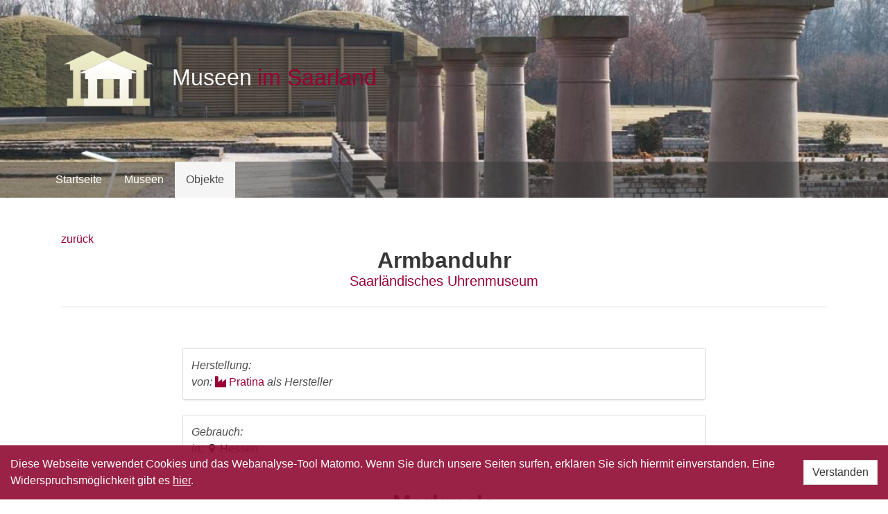

--- FILE ---
content_type: text/html; charset=UTF-8
request_url: https://saarland.digicult-museen.net/objekte/21594
body_size: 3402
content:
<!DOCTYPE html>
<html lang="de" prefix="og: http://ogp.me/ns#">
<head>
    <meta charset="utf-8">
    <meta http-equiv="X-UA-Compatible" content="IE=edge">
    <meta name="viewport" content="width=device-width, initial-scale=1">

    <meta property="og:title" content="Museen im Saarland - Objekt - Armbanduhr">
    <meta property="og:description" content="Die Quarz-Damenarmbanduhr hat ein vergoldetes Gliederarmband und ein Gehäuse aus Edelstahl.">
    <meta property="og:url" content="https://saarland.digicult-museen.net/objekte/21594">
    <meta property="og:image" content="https://mab.digicult-verbund.de/digicult/servlets/MCRDFGServlet/MAX/digicult_derivate_00458505/2022SUM016-2.tif">
    <meta property="og:image:width" content="590">
    <meta property="og:image:height" content="1443">

    <!-- CSRF Token -->
    <meta name="csrf-token" content="JveduePmKzSNba2nR3QBspDePJbHAk2IIxnXrEdH">

    <title>Museen im Saarland - Objekt - Armbanduhr</title>

    <!-- Styles -->
    <link href="/css/app.d5734b865b7a570908b849ad62ac1616.css" rel="stylesheet">
</head>
<body>
<div id="app" v-cloak>

    <section class="hero header-08">
    <div class="hero-body">
        <div class="container">
            <a href="/">
                <img src="https://saarland.digicult-museen.net/images/logo.svg" alt="">
            </a>
        </div>
    </div>
    <nav class="navbar">

    <div class="container">

        <div class="navbar-brand">
            <!-- navbar items, nav burger ... -->
            <div class="navbar-burger" data-target="main_navigation">
                <span></span>
                <span></span>
                <span></span>
            </div>
        </div>


        <div class="navbar-menu" id="main_navigation">
            <div class="navbar-start">
                <!-- navbar items -->
                <a href="https://saarland.digicult-museen.net"
                   class="navbar-item ">
                    Startseite                </a>
                <a href="https://saarland.digicult-museen.net/museen"
                   class="navbar-item ">
                    Museen                </a>
                <a href="https://saarland.digicult-museen.net/objekte"
                   class="navbar-item is-active">
                    Objekte                </a>

                

            </div>

            
            
            
            

        </div>
    </div>

</nav></section>
                
    
    <section class="container section">

        <a href="javascript:window.history.back()">zurück</a>

        <h1 class="title has-text-centered">
            Armbanduhr
        </h1>

        <h3 class="subtitle has-text-centered">
            <a href="https://saarland.digicult-museen.net/museen/act001681">
                Saarländisches Uhrenmuseum
            </a>
        </h3>

        <hr>

        <div class="columns is-centered">
            <div class="column is-half">
                <figure class="has-text-centered">
                    <img src="https://mab.digicult-verbund.de/digicult/servlets/MCRDFGServlet/MAX/digicult_derivate_00458505/2022SUM016-2.tif" alt="">
                </figure>
            </div>
        </div>
                    <div class="columns is-multiline is-centered">
                <div class="column is-half-desktop is-two-thirds-widescreen box">
                    <div class="event">

    <em>Herstellung:</em>

    <span class="date">
                                    <time></time>
                        </span>

            <div class="actors">
                    <div class="name">
                <em>von: </em>
                <a href="https://saarland.digicult-museen.net/objekte?actor%5B%5D=Pratina">
                    <span class="icon is-small">
                                                    <i class="fa fa-industry"></i>
                                            </span>
                    <span>
                                                    Pratina
                                            </span>
                </a>
                <em class="roles">
                    als                                            Hersteller
                                    </em>
            </div>
            </div>
    
    
    </div>
                </div>
                <div class="column is-half-desktop is-two-thirds-widescreen box">
                    <div class="event">

    <em>Gebrauch:</em>

    <span class="date">
                                    <time></time>
                        </span>

    
    
            <div class="places">
            <em>in: </em>
                                                <span class="icon is-small">
                        <i class="fa fa-map-marker"></i>
                    </span>
                    <span>
                        Hessen
                    </span>
                                    </div>
    </div>
                </div>
                <div class="column is-half-desktop is-two-thirds-widescreen box">
                                    </div>
                <div class="column is-half-desktop is-two-thirds-widescreen box">
                                    </div>
            </div>
        
        <h3 class="title has-text-centered">
            Merkmale        </h3>

        <div class="info box columns">

            <div class="column base-6">

                
                <div class="field is-horizontal">
    <div class="field-label" title="Institution:">
        Institution:
    </div>
    <div class="field-body">
        <div class="field">
            <div class="control">
                <a href="https://saarland.digicult-museen.net/objekte?repository=act001681"
                       title="Alle Objekte dieser Einrichtung">
                        <span class="icon is-small"><i class="fa fa-institution"></i></span>
                        <span>Saarländisches Uhrenmuseum</span>
                    </a>
            </div>
                    </div>
    </div>
</div>
                
                                    <div class="field is-horizontal">
    <div class="field-label" title="Inventarnummer:">
        Inventarnummer:
    </div>
    <div class="field-body">
        <div class="field">
            <div class="control">
                2022SUM016
            </div>
                    </div>
    </div>
</div>                
                
                                    <div class="field is-horizontal">
    <div class="field-label" title="Anzahl:">
        Anzahl:
    </div>
    <div class="field-body">
        <div class="field">
            <div class="control">
                1 Stück
            </div>
                    </div>
    </div>
</div>                
                
                <div class="field is-horizontal">
    <div class="field-label" title="Objektbezeichnung:">
        Objektbezeichnung:
    </div>
    <div class="field-body">
        <div class="field">
            <div class="control">
                <div class="classification">
                                        <a href="https://saarland.digicult-museen.net/objekte?obg=http%3A%2F%2Fobg.vocnet.org%2F20.7799">
                        <span class="icon is-small"><i class="fa fa-tag"></i></span>
                        <span>Armbanduhr</span>
                    </a>
                                    </div>
            </div>
                    </div>
    </div>
</div>

                
                                                            <div class="field is-horizontal">
    <div class="field-label" title="weitere Objektbezeichnung:">
        weitere Objektbezeichnung:
    </div>
    <div class="field-body">
        <div class="field">
            <div class="control">
                Quarz-Damen-Armbanduhr
            </div>
                    </div>
    </div>
</div>                                    
                
                <div class="field is-horizontal">
    <div class="field-label" title="Sachgruppe:">
        Sachgruppe:
    </div>
    <div class="field-body">
        <div class="field">
            <div class="control">
                <div class="classification">
                                        <a href="https://saarland.digicult-museen.net/objekte?hessische%5B%5D=http%3A%2F%2Fdigicult.vocnet.org%2Fsachgruppe%2F1.839">
                        <span class="icon is-small"><i class="fa fa-tag"></i></span>
                        <span>Kleinuhren</span>
                    </a>
                                    </div>
            </div>
                    </div>
    </div>
</div>

            </div>

            <div class="column base-2">

                
                
                
                
                
                <div class="field is-horizontal">
    <div class="field-label" title="Signatur:">
        Signatur:
    </div>
    <div class="field-body">
        <div class="field">
            <div class="control">
                <div class="inscription">
                <p>
                    beschriftet<br />
Wo: Zifferblatt<br />
Was: Pratina Quartz
                </p>
            </div>
                    <div class="inscription">
                <p>
                    beschriftet<br />
Wo: Rückseite<br />
Was: Edelstahlboden 43174  42
                </p>
            </div>
            </div>
                    </div>
    </div>
</div>
                
                
            </div>

            <div class="column base-1">

                
                <div class="field is-horizontal">
    <div class="field-label" title="Material:">
        Material:
    </div>
    <div class="field-body">
        <div class="field">
            <div class="control">
                <div class="classification">
                                        <a href="https://saarland.digicult-museen.net/objekte?material%5B%5D=http%3A%2F%2Fdigicult.vocnet.org%2Fmaterial%2F7.68">
                        <span class="icon is-small"><i class="fa fa-tag"></i></span>
                        <span>Stahl</span>
                    </a>
                                    </div>
                            <div class="classification">
                                        <a href="https://saarland.digicult-museen.net/objekte?material%5B%5D=http%3A%2F%2Fdigicult.vocnet.org%2Fmaterial%2F7.25">
                        <span class="icon is-small"><i class="fa fa-tag"></i></span>
                        <span>Messing</span>
                    </a>
                                    </div>
                            <div class="classification">
                                        <a href="https://saarland.digicult-museen.net/objekte?material%5B%5D=http%3A%2F%2Fdigicult.vocnet.org%2Fmaterial%2F7.50">
                        <span class="icon is-small"><i class="fa fa-tag"></i></span>
                        <span>Gold</span>
                    </a>
                                    </div>
                            <div class="classification">
                                        <a href="https://saarland.digicult-museen.net/objekte?material%5B%5D=http%3A%2F%2Fdigicult.vocnet.org%2Fmaterial%2F7.2">
                        <span class="icon is-small"><i class="fa fa-tag"></i></span>
                        <span>Glas</span>
                    </a>
                                    </div>
            </div>
                    </div>
    </div>
</div>

                
                
                
                
                
                
                <div class="field is-horizontal">
    <div class="field-label" title="Maße: <br>">
        Maße: <br>
    </div>
    <div class="field-body">
        <div class="field">
            <div class="control">
                <div>
                    <span>
                <em>
                Gesamt:
                </em>
            </span>
                
    </div>

    <div>
        <em>
            Höhe:
        </em>
        <span>
            3 cm
        </span>
    </div>
<div>
        <em>
            Breite:
        </em>
        <span>
            1.8 cm
        </span>
    </div>
<div>
        <em>
            Tiefe:
        </em>
        <span>
            0.6 cm
        </span>
    </div>
            </div>
                    </div>
    </div>
</div>
            </div>

        </div>

        
        
        
        <div class="descriptions column is-8 is-offset-2">
                <div class="description">
    <h3 class="title has-text-centered">
        Beschreibung
    </h3>
    <div class="content">
        <div class="content">
                        <p style="text-align: justify">Die Quarz-Damenarmbanduhr hat ein vergoldetes Gliederarmband und ein Gehäuse aus Edelstahl.</p>
                    </div>
    </div>
</div>            </div>
            
        
        

        
        
    </section>


    <footer class="footer">
        <div class="container">
    <div class="columns">
        <div class="column">
            <nav class="menu"><p class="menu-label">
        General
    </p>
    <ul class="menu-list">
        <li>
            <a href="https://saarland.digicult-museen.net">Startseite</a>
        </li>
        <li>
            <a href="https://saarland.digicult-museen.net/imprint">Kontakt/Impressum</a>
        </li>
        <li>
            <a href="https://saarland.digicult-museen.net/partner">Partner</a>
        </li>
    </ul>
</nav>        </div>
        <div class="column"></div>

        
        <div class="column">
            <a href="http://museumsverband-saarland.de/" target="_blank">
                <img src="https://saarland.digicult-museen.net/images/saarlaendischer-museumsverband.png"
                     alt="Logo des Saarländischen Museumsverbands"
                >
            </a>
        </div>
    </div>
</div>
    </footer>

</div>

<!-- Scripts -->
<script src="/js/app.f85ec815b71588ec0fd8.js"></script>
<!-- Matomo -->
<script type="text/javascript">
    var _paq = _paq || [];
    /* tracker methods like "setCustomDimension" should be called before "trackPageView" */
    _paq.push(['trackPageView']);
    _paq.push(['enableLinkTracking']);
    (function () {
        var u = "https://piwik.digicult-verbund.de/";
        _paq.push(['setTrackerUrl', u + 'piwik.php']);
        _paq.push(['setSiteId', '6']);
        var d = document, g = d.createElement('script'), s = d.getElementsByTagName('script')[0];
        g.type = 'text/javascript';
        g.async = true;
        g.defer = true;
        g.src = u + 'piwik.js';
        s.parentNode.insertBefore(g, s);
    })();
</script>
<!-- End Matomo Code -->
<div class="js-cookie-consent cookie-consent">

    <span class="cookie-consent__message">
        Diese Webseite verwendet Cookies und das Webanalyse-Tool Matomo. Wenn Sie durch unsere Seiten surfen, erklären Sie sich hiermit einverstanden. Eine Widerspruchsmöglichkeit gibt es <a href="https://saarland.digicult-museen.net/imprint">hier</a>.
    </span>

    <button class="js-cookie-consent-agree cookie-consent__agree button">
        Verstanden
    </button>

</div>

    <script>

        window.laravelCookieConsent = (function () {

            const COOKIE_VALUE = 1;

            function consentWithCookies() {
                setCookie('laravel_cookie_consent', COOKIE_VALUE, 7300);
                hideCookieDialog();
            }

            function cookieExists(name) {
                return (document.cookie.split('; ').indexOf(name + '=' + COOKIE_VALUE) !== -1);
            }

            function hideCookieDialog() {
                const dialogs = document.getElementsByClassName('js-cookie-consent');

                for (let i = 0; i < dialogs.length; ++i) {
                    dialogs[i].style.display = 'none';
                }
            }

            function setCookie(name, value, expirationInDays) {
                const date = new Date();
                date.setTime(date.getTime() + (expirationInDays * 24 * 60 * 60 * 1000));
                document.cookie = name + '=' + value + '; ' + 'expires=' + date.toUTCString() +';path=/';
            }

            if(cookieExists('laravel_cookie_consent')) {
                hideCookieDialog();
            }

            const buttons = document.getElementsByClassName('js-cookie-consent-agree');

            for (let i = 0; i < buttons.length; ++i) {
                buttons[i].addEventListener('click', consentWithCookies);
            }

            return {
                consentWithCookies: consentWithCookies,
                hideCookieDialog: hideCookieDialog
            };
        })();
    </script>

</body>
</html>
